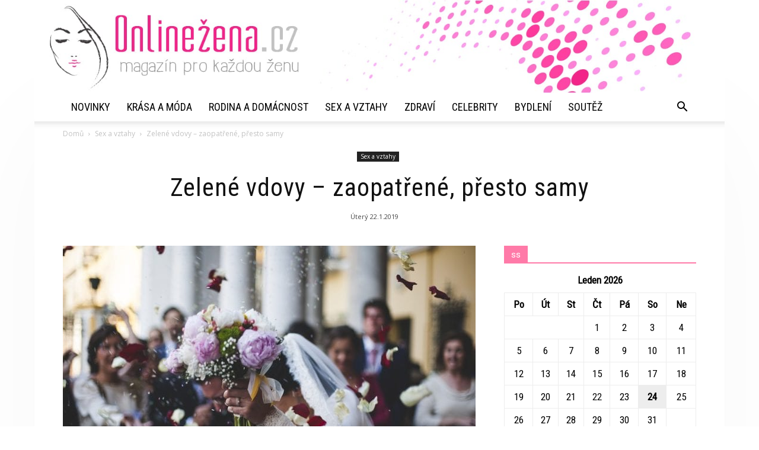

--- FILE ---
content_type: text/html; charset=UTF-8
request_url: https://www.onlinezena.cz/sex-a-vztahy/zelene-vdovy-zaopatrene-presto-samy
body_size: 17162
content:
<!doctype html > <!--[if IE 8]><html class="ie8" lang="en"> <![endif]--> <!--[if IE 9]><html class="ie9" lang="en"> <![endif]--> <!--[if gt IE 8]><!--><html lang="cs"> <!--<![endif]--><head><link media="all" href="https://www.onlinezena.cz/wp-content/cache/autoptimize/css/autoptimize_13b1d23ba5651e799fd9eb91a1100175.css" rel="stylesheet"><title>Zelené vdovy – zaopatřené, přesto samy - OnlineZena.cz - Internetový časopis pro ženy</title><meta charset="UTF-8" /><meta name="viewport" content="width=device-width, initial-scale=1.0"><link rel="pingback" href="https://www.onlinezena.cz/xmlrpc.php" /><meta name='robots' content='index, follow, max-image-preview:large, max-snippet:-1, max-video-preview:-1' /><meta property="og:image" content="https://www.onlinezena.cz/wp-content/uploads/2018/07/bloom-1836315_960_720.jpg" /><link rel="icon" type="image/png" href="https://www.onlinezena.cz/wp-content/uploads/2022/01/aa.png"><link rel="canonical" href="https://www.onlinezena.cz/sex-a-vztahy/zelene-vdovy-zaopatrene-presto-samy" /><meta property="og:locale" content="cs_CZ" /><meta property="og:type" content="article" /><meta property="og:title" content="Zelené vdovy – zaopatřené, přesto samy - OnlineZena.cz - Internetový časopis pro ženy" /><meta property="og:description" content="Spousta jedinců jim závidí jejich bohatství, krásný dům, peníze, automobil, postavení, šperky, oblečení a moře volného času. Zatímco jiné ženy musí chodit do práce, běžet rychle do školy pro děti, odvést je do kroužků, přivézt, napsat úkoly, uvařit a ještě doma uklidit. Pak padnou do postele a na nějakou kosmetiku, nákupy a podobně není moc [&hellip;]" /><meta property="og:url" content="https://www.onlinezena.cz/sex-a-vztahy/zelene-vdovy-zaopatrene-presto-samy" /><meta property="og:site_name" content="OnlineZena.cz - Internetový časopis pro ženy" /><meta property="article:published_time" content="2019-01-22T12:10:44+00:00" /><meta property="article:modified_time" content="2019-01-22T16:39:17+00:00" /><meta property="og:image" content="https://www.onlinezena.cz/wp-content/uploads/2018/07/bloom-1836315_960_720.jpg" /><meta property="og:image:width" content="960" /><meta property="og:image:height" content="628" /><meta property="og:image:type" content="image/jpeg" /><meta name="twitter:card" content="summary_large_image" /><meta name="twitter:label1" content="Napsal(a)" /><meta name="twitter:data1" content="" /><meta name="twitter:label2" content="Odhadovaná doba čtení" /><meta name="twitter:data2" content="2 minuty" /> <script type="application/ld+json" class="yoast-schema-graph">{"@context":"https://schema.org","@graph":[{"@type":"WebPage","@id":"https://www.onlinezena.cz/sex-a-vztahy/zelene-vdovy-zaopatrene-presto-samy","url":"https://www.onlinezena.cz/sex-a-vztahy/zelene-vdovy-zaopatrene-presto-samy","name":"Zelené vdovy – zaopatřené, přesto samy - OnlineZena.cz - Internetový časopis pro ženy","isPartOf":{"@id":"https://www.onlinezena.cz/#website"},"primaryImageOfPage":{"@id":"https://www.onlinezena.cz/sex-a-vztahy/zelene-vdovy-zaopatrene-presto-samy#primaryimage"},"image":{"@id":"https://www.onlinezena.cz/sex-a-vztahy/zelene-vdovy-zaopatrene-presto-samy#primaryimage"},"thumbnailUrl":"https://www.onlinezena.cz/wp-content/uploads/2018/07/bloom-1836315_960_720.jpg","datePublished":"2019-01-22T12:10:44+00:00","dateModified":"2019-01-22T16:39:17+00:00","author":{"@id":""},"breadcrumb":{"@id":"https://www.onlinezena.cz/sex-a-vztahy/zelene-vdovy-zaopatrene-presto-samy#breadcrumb"},"inLanguage":"cs","potentialAction":[{"@type":"ReadAction","target":["https://www.onlinezena.cz/sex-a-vztahy/zelene-vdovy-zaopatrene-presto-samy"]}]},{"@type":"ImageObject","inLanguage":"cs","@id":"https://www.onlinezena.cz/sex-a-vztahy/zelene-vdovy-zaopatrene-presto-samy#primaryimage","url":"https://www.onlinezena.cz/wp-content/uploads/2018/07/bloom-1836315_960_720.jpg","contentUrl":"https://www.onlinezena.cz/wp-content/uploads/2018/07/bloom-1836315_960_720.jpg","width":960,"height":628},{"@type":"BreadcrumbList","@id":"https://www.onlinezena.cz/sex-a-vztahy/zelene-vdovy-zaopatrene-presto-samy#breadcrumb","itemListElement":[{"@type":"ListItem","position":1,"name":"Domů","item":"https://www.onlinezena.cz/"},{"@type":"ListItem","position":2,"name":"Zelené vdovy – zaopatřené, přesto samy"}]},{"@type":"WebSite","@id":"https://www.onlinezena.cz/#website","url":"https://www.onlinezena.cz/","name":"OnlineZena.cz - Internetový časopis pro ženy","description":"Váš online magazín pro ženy","potentialAction":[{"@type":"SearchAction","target":{"@type":"EntryPoint","urlTemplate":"https://www.onlinezena.cz/?s={search_term_string}"},"query-input":{"@type":"PropertyValueSpecification","valueRequired":true,"valueName":"search_term_string"}}],"inLanguage":"cs"},{"@type":"Person","@id":"","url":"https://www.onlinezena.cz/author"}]}</script> <link rel='dns-prefetch' href='//fonts.googleapis.com' /><link rel="alternate" type="application/rss+xml" title="OnlineZena.cz - Internetový časopis pro ženy &raquo; RSS zdroj" href="https://www.onlinezena.cz/feed" /><link rel="alternate" type="application/rss+xml" title="OnlineZena.cz - Internetový časopis pro ženy &raquo; RSS komentářů" href="https://www.onlinezena.cz/comments/feed" /> <script type="text/javascript">window._wpemojiSettings = {"baseUrl":"https:\/\/s.w.org\/images\/core\/emoji\/15.0.3\/72x72\/","ext":".png","svgUrl":"https:\/\/s.w.org\/images\/core\/emoji\/15.0.3\/svg\/","svgExt":".svg","source":{"concatemoji":"https:\/\/www.onlinezena.cz\/wp-includes\/js\/wp-emoji-release.min.js?ver=0a0cf2e544b1da13c5fbeeb8993a39aa"}};
/*! This file is auto-generated */
!function(i,n){var o,s,e;function c(e){try{var t={supportTests:e,timestamp:(new Date).valueOf()};sessionStorage.setItem(o,JSON.stringify(t))}catch(e){}}function p(e,t,n){e.clearRect(0,0,e.canvas.width,e.canvas.height),e.fillText(t,0,0);var t=new Uint32Array(e.getImageData(0,0,e.canvas.width,e.canvas.height).data),r=(e.clearRect(0,0,e.canvas.width,e.canvas.height),e.fillText(n,0,0),new Uint32Array(e.getImageData(0,0,e.canvas.width,e.canvas.height).data));return t.every(function(e,t){return e===r[t]})}function u(e,t,n){switch(t){case"flag":return n(e,"\ud83c\udff3\ufe0f\u200d\u26a7\ufe0f","\ud83c\udff3\ufe0f\u200b\u26a7\ufe0f")?!1:!n(e,"\ud83c\uddfa\ud83c\uddf3","\ud83c\uddfa\u200b\ud83c\uddf3")&&!n(e,"\ud83c\udff4\udb40\udc67\udb40\udc62\udb40\udc65\udb40\udc6e\udb40\udc67\udb40\udc7f","\ud83c\udff4\u200b\udb40\udc67\u200b\udb40\udc62\u200b\udb40\udc65\u200b\udb40\udc6e\u200b\udb40\udc67\u200b\udb40\udc7f");case"emoji":return!n(e,"\ud83d\udc26\u200d\u2b1b","\ud83d\udc26\u200b\u2b1b")}return!1}function f(e,t,n){var r="undefined"!=typeof WorkerGlobalScope&&self instanceof WorkerGlobalScope?new OffscreenCanvas(300,150):i.createElement("canvas"),a=r.getContext("2d",{willReadFrequently:!0}),o=(a.textBaseline="top",a.font="600 32px Arial",{});return e.forEach(function(e){o[e]=t(a,e,n)}),o}function t(e){var t=i.createElement("script");t.src=e,t.defer=!0,i.head.appendChild(t)}"undefined"!=typeof Promise&&(o="wpEmojiSettingsSupports",s=["flag","emoji"],n.supports={everything:!0,everythingExceptFlag:!0},e=new Promise(function(e){i.addEventListener("DOMContentLoaded",e,{once:!0})}),new Promise(function(t){var n=function(){try{var e=JSON.parse(sessionStorage.getItem(o));if("object"==typeof e&&"number"==typeof e.timestamp&&(new Date).valueOf()<e.timestamp+604800&&"object"==typeof e.supportTests)return e.supportTests}catch(e){}return null}();if(!n){if("undefined"!=typeof Worker&&"undefined"!=typeof OffscreenCanvas&&"undefined"!=typeof URL&&URL.createObjectURL&&"undefined"!=typeof Blob)try{var e="postMessage("+f.toString()+"("+[JSON.stringify(s),u.toString(),p.toString()].join(",")+"));",r=new Blob([e],{type:"text/javascript"}),a=new Worker(URL.createObjectURL(r),{name:"wpTestEmojiSupports"});return void(a.onmessage=function(e){c(n=e.data),a.terminate(),t(n)})}catch(e){}c(n=f(s,u,p))}t(n)}).then(function(e){for(var t in e)n.supports[t]=e[t],n.supports.everything=n.supports.everything&&n.supports[t],"flag"!==t&&(n.supports.everythingExceptFlag=n.supports.everythingExceptFlag&&n.supports[t]);n.supports.everythingExceptFlag=n.supports.everythingExceptFlag&&!n.supports.flag,n.DOMReady=!1,n.readyCallback=function(){n.DOMReady=!0}}).then(function(){return e}).then(function(){var e;n.supports.everything||(n.readyCallback(),(e=n.source||{}).concatemoji?t(e.concatemoji):e.wpemoji&&e.twemoji&&(t(e.twemoji),t(e.wpemoji)))}))}((window,document),window._wpemojiSettings);</script> <link rel='stylesheet' id='google-fonts-style-css' href='https://fonts.googleapis.com/css?family=Roboto+Condensed%3A400%7COpen+Sans%3A300italic%2C400%2C400italic%2C600%2C600italic%2C700%7CRoboto%3A300%2C400%2C400italic%2C500%2C500italic%2C700%2C900&#038;ver=8.1' type='text/css' media='all' /><link rel="https://api.w.org/" href="https://www.onlinezena.cz/wp-json/" /><link rel="alternate" title="JSON" type="application/json" href="https://www.onlinezena.cz/wp-json/wp/v2/posts/19154" /><link rel="alternate" title="oEmbed (JSON)" type="application/json+oembed" href="https://www.onlinezena.cz/wp-json/oembed/1.0/embed?url=https%3A%2F%2Fwww.onlinezena.cz%2Fsex-a-vztahy%2Fzelene-vdovy-zaopatrene-presto-samy" /><link rel="alternate" title="oEmbed (XML)" type="text/xml+oembed" href="https://www.onlinezena.cz/wp-json/oembed/1.0/embed?url=https%3A%2F%2Fwww.onlinezena.cz%2Fsex-a-vztahy%2Fzelene-vdovy-zaopatrene-presto-samy&#038;format=xml" /> <script>window.tdwGlobal = {"adminUrl":"https:\/\/www.onlinezena.cz\/wp-admin\/","wpRestNonce":"e8cde3e13b","wpRestUrl":"https:\/\/www.onlinezena.cz\/wp-json\/","permalinkStructure":"\/%category%\/%postname%"};</script> <!--[if lt IE 9]><script src="https://html5shim.googlecode.com/svn/trunk/html5.js"></script><![endif]-->  <script>var tdBlocksArray = []; //here we store all the items for the current page

	    //td_block class - each ajax block uses a object of this class for requests
	    function tdBlock() {
		    this.id = '';
		    this.block_type = 1; //block type id (1-234 etc)
		    this.atts = '';
		    this.td_column_number = '';
		    this.td_current_page = 1; //
		    this.post_count = 0; //from wp
		    this.found_posts = 0; //from wp
		    this.max_num_pages = 0; //from wp
		    this.td_filter_value = ''; //current live filter value
		    this.is_ajax_running = false;
		    this.td_user_action = ''; // load more or infinite loader (used by the animation)
		    this.header_color = '';
		    this.ajax_pagination_infinite_stop = ''; //show load more at page x
	    }


        // td_js_generator - mini detector
        (function(){
            var htmlTag = document.getElementsByTagName("html")[0];

            if ( navigator.userAgent.indexOf("MSIE 10.0") > -1 ) {
                htmlTag.className += ' ie10';
            }

            if ( !!navigator.userAgent.match(/Trident.*rv\:11\./) ) {
                htmlTag.className += ' ie11';
            }

            if ( /(iPad|iPhone|iPod)/g.test(navigator.userAgent) ) {
                htmlTag.className += ' td-md-is-ios';
            }

            var user_agent = navigator.userAgent.toLowerCase();
            if ( user_agent.indexOf("android") > -1 ) {
                htmlTag.className += ' td-md-is-android';
            }

            if ( -1 !== navigator.userAgent.indexOf('Mac OS X')  ) {
                htmlTag.className += ' td-md-is-os-x';
            }

            if ( /chrom(e|ium)/.test(navigator.userAgent.toLowerCase()) ) {
               htmlTag.className += ' td-md-is-chrome';
            }

            if ( -1 !== navigator.userAgent.indexOf('Firefox') ) {
                htmlTag.className += ' td-md-is-firefox';
            }

            if ( -1 !== navigator.userAgent.indexOf('Safari') && -1 === navigator.userAgent.indexOf('Chrome') ) {
                htmlTag.className += ' td-md-is-safari';
            }

            if( -1 !== navigator.userAgent.indexOf('IEMobile') ){
                htmlTag.className += ' td-md-is-iemobile';
            }

        })();




        var tdLocalCache = {};

        ( function () {
            "use strict";

            tdLocalCache = {
                data: {},
                remove: function (resource_id) {
                    delete tdLocalCache.data[resource_id];
                },
                exist: function (resource_id) {
                    return tdLocalCache.data.hasOwnProperty(resource_id) && tdLocalCache.data[resource_id] !== null;
                },
                get: function (resource_id) {
                    return tdLocalCache.data[resource_id];
                },
                set: function (resource_id, cachedData) {
                    tdLocalCache.remove(resource_id);
                    tdLocalCache.data[resource_id] = cachedData;
                }
            };
        })();

    
    
var tds_login_sing_in_widget="show";
var td_viewport_interval_list=[{"limitBottom":767,"sidebarWidth":228},{"limitBottom":1018,"sidebarWidth":300},{"limitBottom":1140,"sidebarWidth":324}];
var td_animation_stack_effect="type0";
var tds_animation_stack=true;
var td_animation_stack_specific_selectors=".entry-thumb, img";
var td_animation_stack_general_selectors=".td-animation-stack img, .td-animation-stack .entry-thumb, .post img";
var td_ajax_url="https:\/\/www.onlinezena.cz\/wp-admin\/admin-ajax.php?td_theme_name=Newspaper&v=8.1";
var td_get_template_directory_uri="https:\/\/www.onlinezena.cz\/wp-content\/themes\/Newspaper";
var tds_snap_menu="";
var tds_logo_on_sticky="";
var tds_header_style="9";
var td_please_wait="\u010dekejte pros\u00edm ...";
var td_email_user_pass_incorrect="Jm\u00e9no nebo heslo nen\u00ed spr\u00e1vn\u00e9!";
var td_email_user_incorrect="E-mail nebo u\u017eivatelsk\u00e9 jm\u00e9no nen\u00ed spr\u00e1vn\u00e9!";
var td_email_incorrect="Zadali jste \u0161patn\u00fd email";
var tds_more_articles_on_post_enable="";
var tds_more_articles_on_post_time_to_wait="";
var tds_more_articles_on_post_pages_distance_from_top=0;
var tds_theme_color_site_wide="#ff7aa8";
var tds_smart_sidebar="enabled";
var tdThemeName="Newspaper";
var td_magnific_popup_translation_tPrev="P\u0159edchoz\u00ed (vlevo kl\u00e1vesa \u0161ipka)";
var td_magnific_popup_translation_tNext="Dal\u0161\u00ed (\u0161ipka vpravo)";
var td_magnific_popup_translation_tCounter="%curr% z %total%";
var td_magnific_popup_translation_ajax_tError="Obsah z %url% nelze na\u010d\u00edst.";
var td_magnific_popup_translation_image_tError="Obr\u00e1zek #%curr% nelze na\u010d\u00edst.";
var td_ad_background_click_link="";
var td_ad_background_click_target="";</script> <style>.td-header-wrap .black-menu .sf-menu > .current-menu-item > a,
    .td-header-wrap .black-menu .sf-menu > .current-menu-ancestor > a,
    .td-header-wrap .black-menu .sf-menu > .current-category-ancestor > a,
    .td-header-wrap .black-menu .sf-menu > li > a:hover,
    .td-header-wrap .black-menu .sf-menu > .sfHover > a,
    .td-header-style-12 .td-header-menu-wrap-full,
    .sf-menu > .current-menu-item > a:after,
    .sf-menu > .current-menu-ancestor > a:after,
    .sf-menu > .current-category-ancestor > a:after,
    .sf-menu > li:hover > a:after,
    .sf-menu > .sfHover > a:after,
    .td-header-style-12 .td-affix,
    .header-search-wrap .td-drop-down-search:after,
    .header-search-wrap .td-drop-down-search .btn:hover,
    input[type=submit]:hover,
    .td-read-more a,
    .td-post-category:hover,
    .td-grid-style-1.td-hover-1 .td-big-grid-post:hover .td-post-category,
    .td-grid-style-5.td-hover-1 .td-big-grid-post:hover .td-post-category,
    .td_top_authors .td-active .td-author-post-count,
    .td_top_authors .td-active .td-author-comments-count,
    .td_top_authors .td_mod_wrap:hover .td-author-post-count,
    .td_top_authors .td_mod_wrap:hover .td-author-comments-count,
    .td-404-sub-sub-title a:hover,
    .td-search-form-widget .wpb_button:hover,
    .td-rating-bar-wrap div,
    .td_category_template_3 .td-current-sub-category,
    .dropcap,
    .td_wrapper_video_playlist .td_video_controls_playlist_wrapper,
    .wpb_default,
    .wpb_default:hover,
    .td-left-smart-list:hover,
    .td-right-smart-list:hover,
    .woocommerce-checkout .woocommerce input.button:hover,
    .woocommerce-page .woocommerce a.button:hover,
    .woocommerce-account div.woocommerce .button:hover,
    #bbpress-forums button:hover,
    .bbp_widget_login .button:hover,
    .td-footer-wrapper .td-post-category,
    .td-footer-wrapper .widget_product_search input[type="submit"]:hover,
    .woocommerce .product a.button:hover,
    .woocommerce .product #respond input#submit:hover,
    .woocommerce .checkout input#place_order:hover,
    .woocommerce .woocommerce.widget .button:hover,
    .single-product .product .summary .cart .button:hover,
    .woocommerce-cart .woocommerce table.cart .button:hover,
    .woocommerce-cart .woocommerce .shipping-calculator-form .button:hover,
    .td-next-prev-wrap a:hover,
    .td-load-more-wrap a:hover,
    .td-post-small-box a:hover,
    .page-nav .current,
    .page-nav:first-child > div,
    .td_category_template_8 .td-category-header .td-category a.td-current-sub-category,
    .td_category_template_4 .td-category-siblings .td-category a:hover,
    #bbpress-forums .bbp-pagination .current,
    #bbpress-forums #bbp-single-user-details #bbp-user-navigation li.current a,
    .td-theme-slider:hover .slide-meta-cat a,
    a.vc_btn-black:hover,
    .td-trending-now-wrapper:hover .td-trending-now-title,
    .td-scroll-up,
    .td-smart-list-button:hover,
    .td-weather-information:before,
    .td-weather-week:before,
    .td_block_exchange .td-exchange-header:before,
    .td_block_big_grid_9.td-grid-style-1 .td-post-category,
    .td_block_big_grid_9.td-grid-style-5 .td-post-category,
    .td-grid-style-6.td-hover-1 .td-module-thumb:after,
    .td-pulldown-syle-2 .td-subcat-dropdown ul:after,
    .td_block_template_9 .td-block-title:after,
    .td_block_template_15 .td-block-title:before {
        background-color: #ff7aa8;
    }

    .global-block-template-4 .td-related-title .td-cur-simple-item:before {
        border-color: #ff7aa8 transparent transparent transparent !important;
    }

    .woocommerce .woocommerce-message .button:hover,
    .woocommerce .woocommerce-error .button:hover,
    .woocommerce .woocommerce-info .button:hover,
    .global-block-template-4 .td-related-title .td-cur-simple-item,
    .global-block-template-3 .td-related-title .td-cur-simple-item,
    .global-block-template-9 .td-related-title:after {
        background-color: #ff7aa8 !important;
    }

    .woocommerce .product .onsale,
    .woocommerce.widget .ui-slider .ui-slider-handle {
        background: none #ff7aa8;
    }

    .woocommerce.widget.widget_layered_nav_filters ul li a {
        background: none repeat scroll 0 0 #ff7aa8 !important;
    }

    a,
    cite a:hover,
    .td_mega_menu_sub_cats .cur-sub-cat,
    .td-mega-span h3 a:hover,
    .td_mod_mega_menu:hover .entry-title a,
    .header-search-wrap .result-msg a:hover,
    .top-header-menu li a:hover,
    .top-header-menu .current-menu-item > a,
    .top-header-menu .current-menu-ancestor > a,
    .top-header-menu .current-category-ancestor > a,
    .td-social-icon-wrap > a:hover,
    .td-header-sp-top-widget .td-social-icon-wrap a:hover,
    .td-page-content blockquote p,
    .td-post-content blockquote p,
    .mce-content-body blockquote p,
    .comment-content blockquote p,
    .wpb_text_column blockquote p,
    .td_block_text_with_title blockquote p,
    .td_module_wrap:hover .entry-title a,
    .td-subcat-filter .td-subcat-list a:hover,
    .td-subcat-filter .td-subcat-dropdown a:hover,
    .td_quote_on_blocks,
    .dropcap2,
    .dropcap3,
    .td_top_authors .td-active .td-authors-name a,
    .td_top_authors .td_mod_wrap:hover .td-authors-name a,
    .td-post-next-prev-content a:hover,
    .author-box-wrap .td-author-social a:hover,
    .td-author-name a:hover,
    .td-author-url a:hover,
    .td_mod_related_posts:hover h3 > a,
    .td-post-template-11 .td-related-title .td-related-left:hover,
    .td-post-template-11 .td-related-title .td-related-right:hover,
    .td-post-template-11 .td-related-title .td-cur-simple-item,
    .td-post-template-11 .td_block_related_posts .td-next-prev-wrap a:hover,
    .comment-reply-link:hover,
    .logged-in-as a:hover,
    #cancel-comment-reply-link:hover,
    .td-search-query,
    .td-category-header .td-pulldown-category-filter-link:hover,
    .td-category-siblings .td-subcat-dropdown a:hover,
    .td-category-siblings .td-subcat-dropdown a.td-current-sub-category,
    .widget a:hover,
    .td_wp_recentcomments a:hover,
    .archive .widget_archive .current,
    .archive .widget_archive .current a,
    .widget_calendar tfoot a:hover,
    .woocommerce a.added_to_cart:hover,
    .woocommerce-account .woocommerce-MyAccount-navigation a:hover,
    #bbpress-forums li.bbp-header .bbp-reply-content span a:hover,
    #bbpress-forums .bbp-forum-freshness a:hover,
    #bbpress-forums .bbp-topic-freshness a:hover,
    #bbpress-forums .bbp-forums-list li a:hover,
    #bbpress-forums .bbp-forum-title:hover,
    #bbpress-forums .bbp-topic-permalink:hover,
    #bbpress-forums .bbp-topic-started-by a:hover,
    #bbpress-forums .bbp-topic-started-in a:hover,
    #bbpress-forums .bbp-body .super-sticky li.bbp-topic-title .bbp-topic-permalink,
    #bbpress-forums .bbp-body .sticky li.bbp-topic-title .bbp-topic-permalink,
    .widget_display_replies .bbp-author-name,
    .widget_display_topics .bbp-author-name,
    .footer-text-wrap .footer-email-wrap a,
    .td-subfooter-menu li a:hover,
    .footer-social-wrap a:hover,
    a.vc_btn-black:hover,
    .td-smart-list-dropdown-wrap .td-smart-list-button:hover,
    .td_module_17 .td-read-more a:hover,
    .td_module_18 .td-read-more a:hover,
    .td_module_19 .td-post-author-name a:hover,
    .td-instagram-user a,
    .td-pulldown-syle-2 .td-subcat-dropdown:hover .td-subcat-more span,
    .td-pulldown-syle-2 .td-subcat-dropdown:hover .td-subcat-more i,
    .td-pulldown-syle-3 .td-subcat-dropdown:hover .td-subcat-more span,
    .td-pulldown-syle-3 .td-subcat-dropdown:hover .td-subcat-more i,
    .td-block-title-wrap .td-wrapper-pulldown-filter .td-pulldown-filter-display-option:hover,
    .td-block-title-wrap .td-wrapper-pulldown-filter .td-pulldown-filter-display-option:hover i,
    .td-block-title-wrap .td-wrapper-pulldown-filter .td-pulldown-filter-link:hover,
    .td-block-title-wrap .td-wrapper-pulldown-filter .td-pulldown-filter-item .td-cur-simple-item,
    .global-block-template-2 .td-related-title .td-cur-simple-item,
    .global-block-template-5 .td-related-title .td-cur-simple-item,
    .global-block-template-6 .td-related-title .td-cur-simple-item,
    .global-block-template-7 .td-related-title .td-cur-simple-item,
    .global-block-template-8 .td-related-title .td-cur-simple-item,
    .global-block-template-9 .td-related-title .td-cur-simple-item,
    .global-block-template-10 .td-related-title .td-cur-simple-item,
    .global-block-template-11 .td-related-title .td-cur-simple-item,
    .global-block-template-12 .td-related-title .td-cur-simple-item,
    .global-block-template-13 .td-related-title .td-cur-simple-item,
    .global-block-template-14 .td-related-title .td-cur-simple-item,
    .global-block-template-15 .td-related-title .td-cur-simple-item,
    .global-block-template-16 .td-related-title .td-cur-simple-item,
    .global-block-template-17 .td-related-title .td-cur-simple-item,
    .td-theme-wrap .sf-menu ul .td-menu-item > a:hover,
    .td-theme-wrap .sf-menu ul .sfHover > a,
    .td-theme-wrap .sf-menu ul .current-menu-ancestor > a,
    .td-theme-wrap .sf-menu ul .current-category-ancestor > a,
    .td-theme-wrap .sf-menu ul .current-menu-item > a,
    .td_outlined_btn {
        color: #ff7aa8;
    }

    a.vc_btn-black.vc_btn_square_outlined:hover,
    a.vc_btn-black.vc_btn_outlined:hover,
    .td-mega-menu-page .wpb_content_element ul li a:hover,
    .td-theme-wrap .td-aj-search-results .td_module_wrap:hover .entry-title a,
    .td-theme-wrap .header-search-wrap .result-msg a:hover {
        color: #ff7aa8 !important;
    }

    .td-next-prev-wrap a:hover,
    .td-load-more-wrap a:hover,
    .td-post-small-box a:hover,
    .page-nav .current,
    .page-nav:first-child > div,
    .td_category_template_8 .td-category-header .td-category a.td-current-sub-category,
    .td_category_template_4 .td-category-siblings .td-category a:hover,
    #bbpress-forums .bbp-pagination .current,
    .post .td_quote_box,
    .page .td_quote_box,
    a.vc_btn-black:hover,
    .td_block_template_5 .td-block-title > *,
    .td_outlined_btn {
        border-color: #ff7aa8;
    }

    .td_wrapper_video_playlist .td_video_currently_playing:after {
        border-color: #ff7aa8 !important;
    }

    .header-search-wrap .td-drop-down-search:before {
        border-color: transparent transparent #ff7aa8 transparent;
    }

    .block-title > span,
    .block-title > a,
    .block-title > label,
    .widgettitle,
    .widgettitle:after,
    .td-trending-now-title,
    .td-trending-now-wrapper:hover .td-trending-now-title,
    .wpb_tabs li.ui-tabs-active a,
    .wpb_tabs li:hover a,
    .vc_tta-container .vc_tta-color-grey.vc_tta-tabs-position-top.vc_tta-style-classic .vc_tta-tabs-container .vc_tta-tab.vc_active > a,
    .vc_tta-container .vc_tta-color-grey.vc_tta-tabs-position-top.vc_tta-style-classic .vc_tta-tabs-container .vc_tta-tab:hover > a,
    .td_block_template_1 .td-related-title .td-cur-simple-item,
    .woocommerce .product .products h2:not(.woocommerce-loop-product__title),
    .td-subcat-filter .td-subcat-dropdown:hover .td-subcat-more, 
    .td_3D_btn,
    .td_shadow_btn,
    .td_default_btn,
    .td_round_btn, 
    .td_outlined_btn:hover {
    	background-color: #ff7aa8;
    }

    .woocommerce div.product .woocommerce-tabs ul.tabs li.active {
    	background-color: #ff7aa8 !important;
    }

    .block-title,
    .td_block_template_1 .td-related-title,
    .wpb_tabs .wpb_tabs_nav,
    .vc_tta-container .vc_tta-color-grey.vc_tta-tabs-position-top.vc_tta-style-classic .vc_tta-tabs-container,
    .woocommerce div.product .woocommerce-tabs ul.tabs:before {
        border-color: #ff7aa8;
    }
    .td_block_wrap .td-subcat-item a.td-cur-simple-item {
	    color: #ff7aa8;
	}


    
    .td-grid-style-4 .entry-title
    {
        background-color: rgba(255, 122, 168, 0.7);
    }

    
    .td-header-wrap .td-header-top-menu-full,
    .td-header-wrap .top-header-menu .sub-menu {
        background-color: #ff7aa8;
    }
    .td-header-style-8 .td-header-top-menu-full {
        background-color: transparent;
    }
    .td-header-style-8 .td-header-top-menu-full .td-header-top-menu {
        background-color: #ff7aa8;
        padding-left: 15px;
        padding-right: 15px;
    }

    .td-header-wrap .td-header-top-menu-full .td-header-top-menu,
    .td-header-wrap .td-header-top-menu-full {
        border-bottom: none;
    }


    
    .top-header-menu .current-menu-item > a,
    .top-header-menu .current-menu-ancestor > a,
    .top-header-menu .current-category-ancestor > a,
    .top-header-menu li a:hover {
        color: #000000;
    }

    
    .td-menu-background:before,
    .td-search-background:before {
        background: rgba(32,6,35,0.9);
        background: -moz-linear-gradient(top, rgba(32,6,35,0.9) 0%, rgba(142,56,158,0.9) 100%);
        background: -webkit-gradient(left top, left bottom, color-stop(0%, rgba(32,6,35,0.9)), color-stop(100%, rgba(142,56,158,0.9)));
        background: -webkit-linear-gradient(top, rgba(32,6,35,0.9) 0%, rgba(142,56,158,0.9) 100%);
        background: -o-linear-gradient(top, rgba(32,6,35,0.9) 0%, @mobileu_gradient_two_mob 100%);
        background: -ms-linear-gradient(top, rgba(32,6,35,0.9) 0%, rgba(142,56,158,0.9) 100%);
        background: linear-gradient(to bottom, rgba(32,6,35,0.9) 0%, rgba(142,56,158,0.9) 100%);
        filter: progid:DXImageTransform.Microsoft.gradient( startColorstr='rgba(32,6,35,0.9)', endColorstr='rgba(142,56,158,0.9)', GradientType=0 );
    }

    
    .td-footer-wrapper,
    .td-footer-wrapper .td_block_template_7 .td-block-title > *,
    .td-footer-wrapper .td_block_template_17 .td-block-title,
    .td-footer-wrapper .td-block-title-wrap .td-wrapper-pulldown-filter {
        background-color: #ed57de;
    }

    
    .td-sub-footer-container {
        background-color: #ff7aa8;
    }

    
    .td-sub-footer-container,
    .td-subfooter-menu li a {
        color: #ffffff;
    }

    
    .td-subfooter-menu li a:hover {
        color: #0a0a0a;
    }


    
    .td-menu-background,
    .td-search-background {
        background-image: url('https://www.onlinezena.cz/wp-content/uploads/2017/07/9.jpg');
    }

    
    ul.sf-menu > .td-menu-item > a {
        font-family:"Roboto Condensed";
	font-size:18px;
	font-weight:normal;
	text-transform:uppercase;
	
    }
    
    .sf-menu ul .td-menu-item a {
        font-family:"Roboto Condensed";
	font-size:16px;
	font-weight:normal;
	
    }
	
    .td_mod_mega_menu .item-details a {
        font-family:"Roboto Condensed";
	font-size:17px;
	line-height:22px;
	font-weight:normal;
	
    }
    
    .td_mega_menu_sub_cats .block-mega-child-cats a {
        font-family:"Roboto Condensed";
	font-size:15px;
	font-weight:normal;
	
    }
    
    .td-mobile-content .td-mobile-main-menu > li > a {
        font-family:"Roboto Condensed";
	font-weight:normal;
	
    }
    
    .td-mobile-content .sub-menu a {
        font-family:"Roboto Condensed";
	font-weight:normal;
	
    }



	
    .block-title > span,
    .block-title > a,
    .widgettitle,
    .td-trending-now-title,
    .wpb_tabs li a,
    .vc_tta-container .vc_tta-color-grey.vc_tta-tabs-position-top.vc_tta-style-classic .vc_tta-tabs-container .vc_tta-tab > a,
    .td-theme-wrap .td-related-title a,
    .woocommerce div.product .woocommerce-tabs ul.tabs li a,
    .woocommerce .product .products h2:not(.woocommerce-loop-product__title),
    .td-theme-wrap .td-block-title {
        font-size:15px;
	
    }
    
	.td_module_wrap .td-module-title {
		font-family:"Roboto Condensed";
	
	}
     
    .td_module_1 .td-module-title {
    	font-weight:normal;
	
    }
    
    .td_module_2 .td-module-title {
    	font-weight:normal;
	
    }
    
    .td_module_3 .td-module-title {
    	font-weight:normal;
	
    }
    
    .td_module_4 .td-module-title {
    	font-weight:normal;
	
    }
    
    .td_module_5 .td-module-title {
    	font-weight:normal;
	
    }
    
    .td_module_6 .td-module-title {
    	font-weight:normal;
	
    }
    
    .td_module_7 .td-module-title {
    	font-weight:normal;
	
    }
    
    .td_module_8 .td-module-title {
    	font-weight:normal;
	
    }
    
    .td_module_9 .td-module-title {
    	font-weight:normal;
	
    }
    
    .td_module_10 .td-module-title {
    	font-weight:normal;
	
    }
    
    .td_module_11 .td-module-title {
    	font-weight:normal;
	
    }
    
    .td_module_12 .td-module-title {
    	font-weight:normal;
	
    }
    
    .td_module_13 .td-module-title {
    	font-weight:normal;
	
    }
    
    .td_module_14 .td-module-title {
    	font-weight:normal;
	
    }
    
    .td_module_15 .entry-title {
    	font-weight:normal;
	
    }
    
    .td_module_16 .td-module-title {
    	font-weight:normal;
	
    }
    
    .td_module_17 .td-module-title {
    	font-weight:normal;
	
    }
    
    .td_module_18 .td-module-title {
    	font-weight:normal;
	
    }
    
    .td_module_19 .td-module-title {
    	font-weight:normal;
	
    }




	
	.td_block_trending_now .entry-title a,
	.td-theme-slider .td-module-title a,
    .td-big-grid-post .entry-title {
		font-family:"Roboto Condensed";
	
	}
    
    .td_module_mx1 .td-module-title a {
    	font-weight:normal;
	
    }
    
    .td_module_mx2 .td-module-title a {
    	font-weight:normal;
	
    }
    
    .td_module_mx3 .td-module-title a {
    	font-weight:normal;
	
    }
    
    .td_module_mx4 .td-module-title a {
    	font-weight:normal;
	
    }
    
    .td_module_mx7 .td-module-title a {
    	font-weight:normal;
	
    }
    
    .td_module_mx8 .td-module-title a {
    	font-weight:normal;
	
    }
    
    .td_module_mx16 .td-module-title a {
    	font-weight:normal;
	
    }
    
    .td_module_mx17 .td-module-title a {
    	font-weight:normal;
	
    }
    
    .td_block_trending_now .entry-title a {
    	font-size:14px;
	
    }
    
    .td-theme-slider.iosSlider-col-1 .td-module-title a {
        font-weight:normal;
	
    }
    
    .td-theme-slider.iosSlider-col-2 .td-module-title a {
        font-weight:normal;
	
    }
    
    .td-theme-slider.iosSlider-col-3 .td-module-title a {
        font-weight:normal;
	
    }
    
    .td-big-grid-post.td-big-thumb .td-big-grid-meta,
    .td-big-thumb .td-big-grid-meta .entry-title {
        font-weight:normal;
	
    }
    
    .td-big-grid-post.td-medium-thumb .td-big-grid-meta,
    .td-medium-thumb .td-big-grid-meta .entry-title {
        font-weight:normal;
	
    }
    
    .td-big-grid-post.td-small-thumb .td-big-grid-meta,
    .td-small-thumb .td-big-grid-meta .entry-title {
        font-weight:normal;
	
    }
    
    .td-big-grid-post.td-tiny-thumb .td-big-grid-meta,
    .td-tiny-thumb .td-big-grid-meta .entry-title {
        font-weight:normal;
	
    }
    
    .homepage-post .td-post-template-8 .td-post-header .entry-title {
        font-weight:normal;
	
    }


    
	#td-mobile-nav,
	#td-mobile-nav .wpb_button,
	.td-search-wrap-mob {
		font-family:"Roboto Condensed";
	
	}


	
	.post .td-post-header .entry-title {
		font-family:"Roboto Condensed";
	
	}
    
    .td-post-template-default .td-post-header .entry-title {
        font-weight:normal;
	
    }
    
    .td-post-template-1 .td-post-header .entry-title {
        font-weight:normal;
	
    }
    
    .td-post-template-2 .td-post-header .entry-title {
        font-weight:normal;
	
    }
    
    .td-post-template-3 .td-post-header .entry-title {
        font-weight:normal;
	
    }
    
    .td-post-template-4 .td-post-header .entry-title {
        font-weight:normal;
	
    }
    
    .td-post-template-5 .td-post-header .entry-title {
        font-weight:normal;
	
    }
    
    .td-post-template-6 .td-post-header .entry-title {
        font-weight:normal;
	
    }
    
    .td-post-template-7 .td-post-header .entry-title {
        font-weight:normal;
	
    }
    
    .td-post-template-8 .td-post-header .entry-title {
        font-weight:normal;
	
    }
    
    .td-post-template-9 .td-post-header .entry-title {
        font-weight:normal;
	
    }
    
    .td-post-template-10 .td-post-header .entry-title {
        font-weight:normal;
	
    }
    
    .td-post-template-11 .td-post-header .entry-title {
        font-weight:normal;
	
    }
    
    .td-post-template-12 .td-post-header .entry-title {
        font-weight:normal;
	
    }
    
    .td-post-template-13 .td-post-header .entry-title {
        font-weight:normal;
	
    }





	
    .td-page-title,
    .woocommerce-page .page-title,
    .td-category-title-holder .td-page-title {
    	font-family:"Roboto Condensed";
	font-weight:normal;
	
    }
    
    .widget_archive a,
    .widget_calendar,
    .widget_categories a,
    .widget_nav_menu a,
    .widget_meta a,
    .widget_pages a,
    .widget_recent_comments a,
    .widget_recent_entries a,
    .widget_text .textwidget,
    .widget_tag_cloud a,
    .widget_search input,
    .woocommerce .product-categories a,
    .widget_display_forums a,
    .widget_display_replies a,
    .widget_display_topics a,
    .widget_display_views a,
    .widget_display_stats {
    	font-family:"Roboto Condensed";
	font-size:17px;
	line-height:22px;
	font-weight:normal;
	
    }



/* Style generated by theme for demo: blog_health */

.td-blog-health .td-module-17 .td-module-meta-holder,
		.td-blog-health .td-vlog-container .td_video_playlist_title {
		 	background-color: #ff7aa8;
		}

		
		.td-blog-health .td_module_17 .td-module-meta-holder {
		 	background-color: rgba(255, 122, 168, 0.7);
		}</style> <script async src="https://www.googletagmanager.com/gtag/js?id=UA-2577857-15"></script> <script>window.dataLayer = window.dataLayer || [];
  function gtag(){dataLayer.push(arguments);}
  gtag('js', new Date());

  gtag('config', 'UA-2577857-15');</script> <script type="application/ld+json">{
                            "@context": "http://schema.org",
                            "@type": "BreadcrumbList",
                            "itemListElement": [{
                            "@type": "ListItem",
                            "position": 1,
                                "item": {
                                "@type": "WebSite",
                                "@id": "https://www.onlinezena.cz/",
                                "name": "Domů"                                               
                            }
                        },{
                            "@type": "ListItem",
                            "position": 2,
                                "item": {
                                "@type": "WebPage",
                                "@id": "https://www.onlinezena.cz/kategorie/sex-a-vztahy",
                                "name": "Sex a vztahy"
                            }
                        },{
                            "@type": "ListItem",
                            "position": 3,
                                "item": {
                                "@type": "WebPage",
                                "@id": "https://www.onlinezena.cz/sex-a-vztahy/zelene-vdovy-zaopatrene-presto-samy",
                                "name": "Zelené vdovy – zaopatřené, přesto samy"                                
                            }
                        }    ]
                        }</script></head><body data-rsssl=1 class="post-template-default single single-post postid-19154 single-format-standard zelene-vdovy-zaopatrene-presto-samy global-block-template-1 td-blog-health single_template_13 td-animation-stack-type0 td-boxed-layout" itemscope="itemscope" itemtype="https://schema.org/WebPage"><div class="td-scroll-up"><i class="td-icon-menu-up"></i></div><div class="td-menu-background"></div><div id="td-mobile-nav"><div class="td-mobile-container"><div class="td-menu-socials-wrap"><div class="td-menu-socials"> <span class="td-social-icon-wrap"> <a target="_blank" href="https://www.facebook.com/Onlinezena/" title="Facebook"> <i class="td-icon-font td-icon-facebook"></i> </a> </span> <span class="td-social-icon-wrap"> <a target="_blank" href="https://twitter.com/onlinezena" title="Twitter"> <i class="td-icon-font td-icon-twitter"></i> </a> </span></div><div class="td-mobile-close"> <a href="#"><i class="td-icon-close-mobile"></i></a></div></div><div class="td-menu-login-section"><div class="td-guest-wrap"><div class="td-menu-avatar"><div class="td-avatar-container"></div></div><div class="td-menu-login"><a id="login-link-mob">Přihlásit se</a></div></div></div><div class="td-mobile-content"><div class="menu-menu-container"><ul id="menu-menu" class="td-mobile-main-menu"><li id="menu-item-18102" class="menu-item menu-item-type-taxonomy menu-item-object-category menu-item-first menu-item-18102"><a href="https://www.onlinezena.cz/kategorie/novinky">Novinky</a></li><li id="menu-item-8641" class="menu-item menu-item-type-taxonomy menu-item-object-category menu-item-8641"><a href="https://www.onlinezena.cz/kategorie/krasa-a-moda">Krása a móda</a></li><li id="menu-item-8640" class="menu-item menu-item-type-taxonomy menu-item-object-category menu-item-8640"><a href="https://www.onlinezena.cz/kategorie/rodina-a-domacnost">Rodina a domácnost</a></li><li id="menu-item-8642" class="menu-item menu-item-type-taxonomy menu-item-object-category current-post-ancestor current-menu-parent current-post-parent menu-item-8642"><a href="https://www.onlinezena.cz/kategorie/sex-a-vztahy">Sex a vztahy</a></li><li id="menu-item-8643" class="menu-item menu-item-type-taxonomy menu-item-object-category menu-item-8643"><a href="https://www.onlinezena.cz/kategorie/zdravi">Zdraví</a></li><li id="menu-item-8644" class="menu-item menu-item-type-taxonomy menu-item-object-category menu-item-8644"><a href="https://www.onlinezena.cz/kategorie/celebrity">Celebrity</a></li><li id="menu-item-18075" class="menu-item menu-item-type-taxonomy menu-item-object-category menu-item-18075"><a href="https://www.onlinezena.cz/kategorie/bydleni-2">Bydlení</a></li><li id="menu-item-18076" class="menu-item menu-item-type-taxonomy menu-item-object-category menu-item-18076"><a href="https://www.onlinezena.cz/kategorie/soutez-2">Soutěž</a></li></ul></div></div></div><div id="login-form-mobile" class="td-register-section"><div id="td-login-mob" class="td-login-animation td-login-hide-mob"><div class="td-login-close"> <a href="#" class="td-back-button"><i class="td-icon-read-down"></i></a><div class="td-login-title">Přihlásit se</div><div class="td-mobile-close"> <a href="#"><i class="td-icon-close-mobile"></i></a></div></div><div class="td-login-form-wrap"><div class="td-login-panel-title"><span>Vítejte!</span>Přihlásit ke svému účtu</div><div class="td_display_err"></div><div class="td-login-inputs"><input class="td-login-input" type="text" name="login_email" id="login_email-mob" value="" required><label>vaše uživatelské jméno</label></div><div class="td-login-inputs"><input class="td-login-input" type="password" name="login_pass" id="login_pass-mob" value="" required><label>heslo</label></div> <input type="button" name="login_button" id="login_button-mob" class="td-login-button" value="PŘIHLÁSIT SE"><div class="td-login-info-text"><a href="#" id="forgot-pass-link-mob">Zapomněli jste heslo?</a></div></div></div><div id="td-forgot-pass-mob" class="td-login-animation td-login-hide-mob"><div class="td-forgot-pass-close"> <a href="#" class="td-back-button"><i class="td-icon-read-down"></i></a><div class="td-login-title">Obnova hesla</div></div><div class="td-login-form-wrap"><div class="td-login-panel-title">Obnovit své heslo</div><div class="td_display_err"></div><div class="td-login-inputs"><input class="td-login-input" type="text" name="forgot_email" id="forgot_email-mob" value="" required><label>Váš e-mail</label></div> <input type="button" name="forgot_button" id="forgot_button-mob" class="td-login-button" value="Zaslat svůj pas"></div></div></div></div><div class="td-search-background"></div><div class="td-search-wrap-mob"><div class="td-drop-down-search" aria-labelledby="td-header-search-button"><form method="get" class="td-search-form" action="https://www.onlinezena.cz/"><div class="td-search-close"> <a href="#"><i class="td-icon-close-mobile"></i></a></div><div role="search" class="td-search-input"> <span>Vyhledávání</span> <input id="td-header-search-mob" type="text" value="" name="s" autocomplete="off" /></div></form><div id="td-aj-search-mob"></div></div></div><div id="td-outer-wrap" class="td-theme-wrap"><div class="td-header-wrap td-header-style-9"><div class="td-header-top-menu-full td-container-wrap "><div class="td-container td-header-row td-header-top-menu"><div  id="login-form" class="white-popup-block mfp-hide mfp-with-anim"><div class="td-login-wrap"> <a href="#" class="td-back-button"><i class="td-icon-modal-back"></i></a><div id="td-login-div" class="td-login-form-div td-display-block"><div class="td-login-panel-title">Přihlásit se</div><div class="td-login-panel-descr">Vítejte! přihlášení k účtu</div><div class="td_display_err"></div><div class="td-login-inputs"><input class="td-login-input" type="text" name="login_email" id="login_email" value="" required><label>vaše uživatelské jméno</label></div><div class="td-login-inputs"><input class="td-login-input" type="password" name="login_pass" id="login_pass" value="" required><label>heslo</label></div> <input type="button" name="login_button" id="login_button" class="wpb_button btn td-login-button" value="Login"><div class="td-login-info-text"><a href="#" id="forgot-pass-link">Forgot your password? Get help</a></div></div><div id="td-forgot-pass-div" class="td-login-form-div td-display-none"><div class="td-login-panel-title">Obnova hesla</div><div class="td-login-panel-descr">Obnovit své heslo</div><div class="td_display_err"></div><div class="td-login-inputs"><input class="td-login-input" type="text" name="forgot_email" id="forgot_email" value="" required><label>Váš e-mail</label></div> <input type="button" name="forgot_button" id="forgot_button" class="wpb_button btn td-login-button" value="Send My Password"><div class="td-login-info-text">Heslo vám bude zasláno na váš email</div></div></div></div></div></div><div class="td-banner-wrap-full td-logo-wrap-full td-logo-mobile-loaded td-container-wrap "><div class="td-header-sp-logo"> <a class="td-main-logo" href="https://www.onlinezena.cz/"> <img src="https://www.onlinezena.cz/wp-content/uploads/2018/12/onlinezena2.jpg" alt=""/> <span class="td-visual-hidden">OnlineZena.cz &#8211; Internetový časopis pro ženy</span> </a></div></div><div class="td-header-menu-wrap-full td-container-wrap "><div class="td-header-menu-wrap td-header-gradient"><div class="td-container td-header-row td-header-main-menu"><div id="td-header-menu" role="navigation"><div id="td-top-mobile-toggle"><a href="#"><i class="td-icon-font td-icon-mobile"></i></a></div><div class="td-main-menu-logo td-logo-in-header"> <a class="td-mobile-logo td-sticky-disable" href="https://www.onlinezena.cz/"> <img src="https://www.onlinezena.cz/wp-content/uploads/2018/12/onlinezena2.jpg" alt=""/> </a> <a class="td-header-logo td-sticky-disable" href="https://www.onlinezena.cz/"> <img src="https://www.onlinezena.cz/wp-content/uploads/2018/12/onlinezena2.jpg" alt=""/> </a></div><div class="menu-menu-container"><ul id="menu-menu-1" class="sf-menu"><li class="menu-item menu-item-type-taxonomy menu-item-object-category menu-item-first td-menu-item td-normal-menu menu-item-18102"><a href="https://www.onlinezena.cz/kategorie/novinky">Novinky</a></li><li class="menu-item menu-item-type-taxonomy menu-item-object-category td-menu-item td-normal-menu menu-item-8641"><a href="https://www.onlinezena.cz/kategorie/krasa-a-moda">Krása a móda</a></li><li class="menu-item menu-item-type-taxonomy menu-item-object-category td-menu-item td-normal-menu menu-item-8640"><a href="https://www.onlinezena.cz/kategorie/rodina-a-domacnost">Rodina a domácnost</a></li><li class="menu-item menu-item-type-taxonomy menu-item-object-category current-post-ancestor current-menu-parent current-post-parent td-menu-item td-normal-menu menu-item-8642"><a href="https://www.onlinezena.cz/kategorie/sex-a-vztahy">Sex a vztahy</a></li><li class="menu-item menu-item-type-taxonomy menu-item-object-category td-menu-item td-normal-menu menu-item-8643"><a href="https://www.onlinezena.cz/kategorie/zdravi">Zdraví</a></li><li class="menu-item menu-item-type-taxonomy menu-item-object-category td-menu-item td-normal-menu menu-item-8644"><a href="https://www.onlinezena.cz/kategorie/celebrity">Celebrity</a></li><li class="menu-item menu-item-type-taxonomy menu-item-object-category td-menu-item td-normal-menu menu-item-18075"><a href="https://www.onlinezena.cz/kategorie/bydleni-2">Bydlení</a></li><li class="menu-item menu-item-type-taxonomy menu-item-object-category td-menu-item td-normal-menu menu-item-18076"><a href="https://www.onlinezena.cz/kategorie/soutez-2">Soutěž</a></li></ul></div></div><div class="td-search-wrapper"><div id="td-top-search"><div class="header-search-wrap"><div class="dropdown header-search"> <a id="td-header-search-button" href="#" role="button" class="dropdown-toggle " data-toggle="dropdown"><i class="td-icon-search"></i></a> <a id="td-header-search-button-mob" href="#" role="button" class="dropdown-toggle " data-toggle="dropdown"><i class="td-icon-search"></i></a></div></div></div></div><div class="header-search-wrap"><div class="dropdown header-search"><div class="td-drop-down-search" aria-labelledby="td-header-search-button"><form method="get" class="td-search-form" action="https://www.onlinezena.cz/"><div role="search" class="td-head-form-search-wrap"> <input id="td-header-search" type="text" value="" name="s" autocomplete="off" /><input class="wpb_button wpb_btn-inverse btn" type="submit" id="td-header-search-top" value="Vyhledávání" /></div></form><div id="td-aj-search"></div></div></div></div></div></div></div><div class="td-banner-wrap-full td-banner-bg td-container-wrap "><div class="td-container-header td-header-row td-header-header"><div class="td-header-sp-recs"><div class="td-header-rec-wrap"></div></div></div></div></div><div class="td-main-content-wrap td-container-wrap"><div class="td-container td-post-template-13"><article id="post-19154" class="post-19154 post type-post status-publish format-standard has-post-thumbnail hentry category-sex-a-vztahy tag-manzelky tag-vztahy tag-zelene-vdovy tag-zeny" itemscope itemtype="https://schema.org/Article"><div class="td-pb-row"><div class="td-pb-span12"><div class="td-post-header"><div class="td-crumb-container"><div class="entry-crumbs"><span><a title="" class="entry-crumb" href="https://www.onlinezena.cz/">Domů</a></span> <i class="td-icon-right td-bread-sep"></i> <span><a title="Zobrazit všechny příspěvky v Sex a vztahy" class="entry-crumb" href="https://www.onlinezena.cz/kategorie/sex-a-vztahy">Sex a vztahy</a></span> <i class="td-icon-right td-bread-sep td-bred-no-url-last"></i> <span class="td-bred-no-url-last">Zelené vdovy – zaopatřené, přesto samy</span></div></div><header class="td-post-title"><ul class="td-category"><li class="entry-category"><a  href="https://www.onlinezena.cz/kategorie/sex-a-vztahy">Sex a vztahy</a></li></ul><h1 class="entry-title">Zelené vdovy – zaopatřené, přesto samy</h1><div class="td-module-meta-info"> <span class="td-post-date td-post-date-no-dot"><time class="entry-date updated td-module-date" datetime="2019-01-22T13:10:44+00:00" >Úterý  22.1.2019</time></span></div></header></div></div></div><div class="td-pb-row"><div class="td-pb-span8 td-main-content" role="main"><div class="td-ss-main-content"><div class="td-post-content"><div class="td-post-featured-image"><a href="https://www.onlinezena.cz/wp-content/uploads/2018/07/bloom-1836315_960_720.jpg" data-caption=""><img width="696" height="455" class="entry-thumb td-modal-image" src="https://www.onlinezena.cz/wp-content/uploads/2018/07/bloom-1836315_960_720-696x455.jpg" srcset="https://www.onlinezena.cz/wp-content/uploads/2018/07/bloom-1836315_960_720-696x455.jpg 696w, https://www.onlinezena.cz/wp-content/uploads/2018/07/bloom-1836315_960_720-768x502.jpg 768w, https://www.onlinezena.cz/wp-content/uploads/2018/07/bloom-1836315_960_720-741x486.jpg 741w, https://www.onlinezena.cz/wp-content/uploads/2018/07/bloom-1836315_960_720-642x420.jpg 642w, https://www.onlinezena.cz/wp-content/uploads/2018/07/bloom-1836315_960_720.jpg 960w" sizes="(max-width: 696px) 100vw, 696px" alt="" title="bloom-1836315_960_720"/></a></div><p>Spousta jedinců jim závidí jejich bohatství, krásný dům, peníze, automobil, postavení, šperky, oblečení a moře volného času. Zatímco jiné ženy musí chodit do práce, běžet rychle do školy pro děti, odvést je do kroužků, přivézt, napsat úkoly, uvařit a ještě doma uklidit. Pak padnou do postele a na nějakou kosmetiku, nákupy a podobně není moc času.</p><p><img fetchpriority="high" decoding="async" class="alignnone size-full wp-image-19017" src="https://www.onlinezena.cz/wp-content/uploads/2018/07/people-3308747_960_720.jpg" alt="" width="960" height="714" srcset="https://www.onlinezena.cz/wp-content/uploads/2018/07/people-3308747_960_720.jpg 960w, https://www.onlinezena.cz/wp-content/uploads/2018/07/people-3308747_960_720-768x571.jpg 768w, https://www.onlinezena.cz/wp-content/uploads/2018/07/people-3308747_960_720-80x60.jpg 80w, https://www.onlinezena.cz/wp-content/uploads/2018/07/people-3308747_960_720-265x198.jpg 265w, https://www.onlinezena.cz/wp-content/uploads/2018/07/people-3308747_960_720-696x518.jpg 696w, https://www.onlinezena.cz/wp-content/uploads/2018/07/people-3308747_960_720-565x420.jpg 565w" sizes="(max-width: 960px) 100vw, 960px" /></p><h3><strong>Ne vždycky je to jednoduché</strong></h3><p>Zelená vdova rovná se většinou manželka úspěšného a bohatého muže, který má vysoké postavení, dostatek peněz, je pracovně velmi vytížen. Často jeho práce nese společenské večírky, koktejly a podobně. Často odchází ráno, od snídaně a přichází velmi pozdě večer, někdy v noci. Manželka na něj oddaně čeká, obklopená luxusem.</p><p>Slovní spojení zelená voda je složeno ze slova zelená, tedy obklopená satelitním městečkem, ve kterém žije tak trochu odříznuta od normálního světa. Vdova není sice v pravém slova smyslu, ale je denně bez manžela, vlastně většinu času je bez něj. Spousta lidí v nich vidí šťastné ženy, ale ne vždycky tyto ženy mají v životě nějaký ten cíl. Jsou manželky na ozdobu, jejich životním údělem je usmívat se, být krásná, neztrapnit manžela.</p><h3><strong>Sklony k nevěře i alkoholismu</strong></h3><p>Na první pohled jim nic nechybí. Mají opravdu všechno, tak co chtějí víc? Možná i to, že mají všechno, nač si vzpomenou, jejich manžel není věčně doma, nemají proč vstávat, za čím jít, možná i proto mají větší sklony k alkoholismu, než ostatní. Alkohol zbavuje úzkostí, svět vypadá alespoň chvíli lépe. Často sahají také po lécích na úzkost, aby jim bylo maličko lépe.</p><p>Nudí se. A přece ještě nejsou úplně k ničemu, ne? Vyhlédnou si občas milence, kterému pak rády tu a tam něco koupí, nějakou (pro ně) maličkost, ze které je milenec opravdu nadšený. Užívají si pozornost, cítí se žádané, chtěné a milované. Milenec jim dává přesně to, co jejich manžel bohužel ne. Pozornost a čas.</p></div><footer><div class="td-post-source-tags"><ul class="td-tags td-post-small-box clearfix"><li><span>TAGY</span></li><li><a href="https://www.onlinezena.cz/tag/manzelky">manželky</a></li><li><a href="https://www.onlinezena.cz/tag/vztahy">vztahy</a></li><li><a href="https://www.onlinezena.cz/tag/zelene-vdovy">zelené vdovy</a></li><li><a href="https://www.onlinezena.cz/tag/zeny">ženy</a></li></ul></div><div class="td-block-row td-post-next-prev"><div class="td-block-span6 td-post-prev-post"><div class="td-post-next-prev-content"><span>Předchozí článek</span><a href="https://www.onlinezena.cz/sex-a-vztahy/hadky-proc-jste-s-nimi-vlastne-vubec-zacinali">Hádky – proč jste s nimi vlastně vůbec začínali?</a></div></div><div class="td-next-prev-separator"></div><div class="td-block-span6 td-post-next-post"><div class="td-post-next-prev-content"><span>Další článek</span><a href="https://www.onlinezena.cz/krasa-a-moda/vybirame-letni-boty-jakych-chyb-se-vyvarovat">Vybíráme letní boty – jakých chyb se vyvarovat?</a></div></div></div><div class="td-author-name vcard author" style="display: none"><span class="fn"><a href="https://www.onlinezena.cz/author"></a></span></div> <span style="display: none;" itemprop="author" itemscope itemtype="https://schema.org/Person"><meta itemprop="name" content=""></span><meta itemprop="datePublished" content="2019-01-22T13:10:44+00:00"><meta itemprop="dateModified" content="2019-01-22T17:39:17+01:00"><meta itemscope itemprop="mainEntityOfPage" itemType="https://schema.org/WebPage" itemid="https://www.onlinezena.cz/sex-a-vztahy/zelene-vdovy-zaopatrene-presto-samy"/><span style="display: none;" itemprop="publisher" itemscope itemtype="https://schema.org/Organization"><span style="display: none;" itemprop="logo" itemscope itemtype="https://schema.org/ImageObject"><meta itemprop="url" content="https://www.onlinezena.cz/wp-content/uploads/2018/12/onlinezena2.jpg"></span><meta itemprop="name" content="OnlineZena.cz - Internetový časopis pro ženy"></span><meta itemprop="headline " content="Zelené vdovy – zaopatřené, přesto samy"><span style="display: none;" itemprop="image" itemscope itemtype="https://schema.org/ImageObject"><meta itemprop="url" content="https://www.onlinezena.cz/wp-content/uploads/2018/07/bloom-1836315_960_720.jpg"><meta itemprop="width" content="960"><meta itemprop="height" content="628"></span></footer><div class="td_block_wrap td_block_related_posts td_uid_4_69740f0d0d70c_rand td_with_ajax_pagination td-pb-border-top td_block_template_1"  data-td-block-uid="td_uid_4_69740f0d0d70c" ><script>var block_td_uid_4_69740f0d0d70c = new tdBlock();
block_td_uid_4_69740f0d0d70c.id = "td_uid_4_69740f0d0d70c";
block_td_uid_4_69740f0d0d70c.atts = '{"limit":3,"sort":"","post_ids":"","tag_slug":"","autors_id":"","installed_post_types":"","category_id":"","category_ids":"","custom_title":"","custom_url":"","show_child_cat":"","sub_cat_ajax":"","ajax_pagination":"next_prev","header_color":"","header_text_color":"","ajax_pagination_infinite_stop":"","td_column_number":3,"td_ajax_preloading":"","td_ajax_filter_type":"td_custom_related","td_ajax_filter_ids":"","td_filter_default_txt":"V\u0161e","color_preset":"","border_top":"","class":"td_uid_4_69740f0d0d70c_rand","el_class":"","offset":"","css":"","tdc_css":"","tdc_css_class":"td_uid_4_69740f0d0d70c_rand","tdc_css_class_style":"td_uid_4_69740f0d0d70c_rand_style","live_filter":"cur_post_same_categories","live_filter_cur_post_id":19154,"live_filter_cur_post_author":"2727","block_template_id":""}';
block_td_uid_4_69740f0d0d70c.td_column_number = "3";
block_td_uid_4_69740f0d0d70c.block_type = "td_block_related_posts";
block_td_uid_4_69740f0d0d70c.post_count = "3";
block_td_uid_4_69740f0d0d70c.found_posts = "479";
block_td_uid_4_69740f0d0d70c.header_color = "";
block_td_uid_4_69740f0d0d70c.ajax_pagination_infinite_stop = "";
block_td_uid_4_69740f0d0d70c.max_num_pages = "160";
tdBlocksArray.push(block_td_uid_4_69740f0d0d70c);</script><h4 class="td-related-title td-block-title"><a id="td_uid_5_69740f0d0f382" class="td-related-left td-cur-simple-item" data-td_filter_value="" data-td_block_id="td_uid_4_69740f0d0d70c" href="#">SOUVISEJÍCÍ ČLÁNKY</a><a id="td_uid_6_69740f0d0f386" class="td-related-right" data-td_filter_value="td_related_more_from_author" data-td_block_id="td_uid_4_69740f0d0d70c" href="#">VÍCE OD AUTORA</a></h4><div id=td_uid_4_69740f0d0d70c class="td_block_inner"><div class="td-related-row"><div class="td-related-span4"><div class="td_module_related_posts td-animation-stack td_mod_related_posts"><div class="td-module-image"><div class="td-module-thumb"><a href="https://www.onlinezena.cz/novinky/na-co-se-pripravit-nez-se-sestehujete-s-partnerem" rel="bookmark" title="Na co se připravit, než se sestěhujete s partnerem?"><img width="218" height="150" class="entry-thumb" src="https://www.onlinezena.cz/wp-content/uploads/2023/05/man-gaf6883cb1_640-218x150.jpg" srcset="https://www.onlinezena.cz/wp-content/uploads/2023/05/man-gaf6883cb1_640-218x150.jpg 218w, https://www.onlinezena.cz/wp-content/uploads/2023/05/man-gaf6883cb1_640-100x70.jpg 100w" sizes="(max-width: 218px) 100vw, 218px" alt="" title="Na co se připravit, než se sestěhujete s partnerem?"/></a></div> <a href="https://www.onlinezena.cz/kategorie/novinky" class="td-post-category">Novinky</a></div><div class="item-details"><h3 class="entry-title td-module-title"><a href="https://www.onlinezena.cz/novinky/na-co-se-pripravit-nez-se-sestehujete-s-partnerem" rel="bookmark" title="Na co se připravit, než se sestěhujete s partnerem?">Na co se připravit, než se sestěhujete s partnerem?</a></h3></div></div></div><div class="td-related-span4"><div class="td_module_related_posts td-animation-stack td_mod_related_posts"><div class="td-module-image"><div class="td-module-thumb"><a href="https://www.onlinezena.cz/sex-a-vztahy/jak-poznate-ze-je-vase-pratelstvi-toxicke" rel="bookmark" title="Jak poznáte, že je vaše přátelství toxické?"><img width="218" height="150" class="entry-thumb" src="https://www.onlinezena.cz/wp-content/uploads/2021/05/friendship-2156174_1920-218x150.jpg" srcset="https://www.onlinezena.cz/wp-content/uploads/2021/05/friendship-2156174_1920-218x150.jpg 218w, https://www.onlinezena.cz/wp-content/uploads/2021/05/friendship-2156174_1920-100x70.jpg 100w" sizes="(max-width: 218px) 100vw, 218px" alt="" title="Jak poznáte, že je vaše přátelství toxické?"/></a></div> <a href="https://www.onlinezena.cz/kategorie/sex-a-vztahy" class="td-post-category">Sex a vztahy</a></div><div class="item-details"><h3 class="entry-title td-module-title"><a href="https://www.onlinezena.cz/sex-a-vztahy/jak-poznate-ze-je-vase-pratelstvi-toxicke" rel="bookmark" title="Jak poznáte, že je vaše přátelství toxické?">Jak poznáte, že je vaše přátelství toxické?</a></h3></div></div></div><div class="td-related-span4"><div class="td_module_related_posts td-animation-stack td_mod_related_posts"><div class="td-module-image"><div class="td-module-thumb"><a href="https://www.onlinezena.cz/novinky/seznamovani-zen-a-muzu-je-na-seznamce-randino-cz-prikladne-snadne" rel="bookmark" title="Seznamování žen a mužů je na seznamce randino.cz příkladně snadné"><img width="218" height="150" class="entry-thumb" src="https://www.onlinezena.cz/wp-content/uploads/2021/03/excursion-2434945_1280-218x150.jpg" srcset="https://www.onlinezena.cz/wp-content/uploads/2021/03/excursion-2434945_1280-218x150.jpg 218w, https://www.onlinezena.cz/wp-content/uploads/2021/03/excursion-2434945_1280-100x70.jpg 100w" sizes="(max-width: 218px) 100vw, 218px" alt="" title="Seznamování žen a mužů je na seznamce randino.cz příkladně snadné"/></a></div> <a href="https://www.onlinezena.cz/kategorie/novinky" class="td-post-category">Novinky</a></div><div class="item-details"><h3 class="entry-title td-module-title"><a href="https://www.onlinezena.cz/novinky/seznamovani-zen-a-muzu-je-na-seznamce-randino-cz-prikladne-snadne" rel="bookmark" title="Seznamování žen a mužů je na seznamce randino.cz příkladně snadné">Seznamování žen a mužů je na seznamce randino.cz příkladně snadné</a></h3></div></div></div></div></div><div class="td-next-prev-wrap"><a href="#" class="td-ajax-prev-page ajax-page-disabled" id="prev-page-td_uid_4_69740f0d0d70c" data-td_block_id="td_uid_4_69740f0d0d70c"><i class="td-icon-font td-icon-menu-left"></i></a><a href="#"  class="td-ajax-next-page" id="next-page-td_uid_4_69740f0d0d70c" data-td_block_id="td_uid_4_69740f0d0d70c"><i class="td-icon-font td-icon-menu-right"></i></a></div></div><div class="comments" id="comments"></div></div></div><div class="td-pb-span4 td-main-sidebar" role="complementary"><div class="td-ss-main-sidebar"><aside class="td_block_template_1 widget widget_calendar"><h4 class="block-title"><span>ss</span></h4><div id="calendar_wrap" class="calendar_wrap"><table id="wp-calendar" class="wp-calendar-table"><caption>Leden 2026</caption><thead><tr><th scope="col" title="Pondělí">Po</th><th scope="col" title="Úterý">Út</th><th scope="col" title="Středa">St</th><th scope="col" title="Čtvrtek">Čt</th><th scope="col" title="Pátek">Pá</th><th scope="col" title="Sobota">So</th><th scope="col" title="Neděle">Ne</th></tr></thead><tbody><tr><td colspan="3" class="pad">&nbsp;</td><td>1</td><td>2</td><td>3</td><td>4</td></tr><tr><td>5</td><td>6</td><td>7</td><td>8</td><td>9</td><td>10</td><td>11</td></tr><tr><td>12</td><td>13</td><td>14</td><td>15</td><td>16</td><td>17</td><td>18</td></tr><tr><td>19</td><td>20</td><td>21</td><td><a href="https://www.onlinezena.cz/2026/01/22" aria-label="Příspěvky publikované 22. 1. 2026">22</a></td><td>23</td><td id="today">24</td><td>25</td></tr><tr><td>26</td><td>27</td><td>28</td><td>29</td><td>30</td><td>31</td><td class="pad" colspan="1">&nbsp;</td></tr></tbody></table><nav aria-label="Předchozí a další měsíce" class="wp-calendar-nav"> <span class="wp-calendar-nav-prev"><a href="https://www.onlinezena.cz/2025/12">&laquo; Pro</a></span> <span class="pad">&nbsp;</span> <span class="wp-calendar-nav-next">&nbsp;</span></nav></div></aside></div></div></div></article></div></div><div class="td-sub-footer-container td-container-wrap "><div class="td-container"><div class="td-pb-row"><div class="td-pb-span td-sub-footer-menu"><div class="menu-menu-container"><ul id="menu-menu-2" class="td-subfooter-menu"><li class="menu-item menu-item-type-taxonomy menu-item-object-category menu-item-first td-menu-item td-normal-menu menu-item-18102"><a href="https://www.onlinezena.cz/kategorie/novinky">Novinky</a></li><li class="menu-item menu-item-type-taxonomy menu-item-object-category td-menu-item td-normal-menu menu-item-8641"><a href="https://www.onlinezena.cz/kategorie/krasa-a-moda">Krása a móda</a></li><li class="menu-item menu-item-type-taxonomy menu-item-object-category td-menu-item td-normal-menu menu-item-8640"><a href="https://www.onlinezena.cz/kategorie/rodina-a-domacnost">Rodina a domácnost</a></li><li class="menu-item menu-item-type-taxonomy menu-item-object-category current-post-ancestor current-menu-parent current-post-parent td-menu-item td-normal-menu menu-item-8642"><a href="https://www.onlinezena.cz/kategorie/sex-a-vztahy">Sex a vztahy</a></li><li class="menu-item menu-item-type-taxonomy menu-item-object-category td-menu-item td-normal-menu menu-item-8643"><a href="https://www.onlinezena.cz/kategorie/zdravi">Zdraví</a></li><li class="menu-item menu-item-type-taxonomy menu-item-object-category td-menu-item td-normal-menu menu-item-8644"><a href="https://www.onlinezena.cz/kategorie/celebrity">Celebrity</a></li><li class="menu-item menu-item-type-taxonomy menu-item-object-category td-menu-item td-normal-menu menu-item-18075"><a href="https://www.onlinezena.cz/kategorie/bydleni-2">Bydlení</a></li><li class="menu-item menu-item-type-taxonomy menu-item-object-category td-menu-item td-normal-menu menu-item-18076"><a href="https://www.onlinezena.cz/kategorie/soutez-2">Soutěž</a></li></ul></div></div><div class="td-pb-span td-sub-footer-copy"> &copy; Onlinezena.cz</div></div></div></div></div>  <script>// if the theme has tdBackstr support, it means this already uses it
                if ( 'undefined' !== typeof window.tdBackstr ) {

                    (function(){
                        // the site background td-backstretch jquery object is dynamically added in DOM, and after any translation effects are applied over td-backstretch
                        var wrapper_image_jquery_obj = jQuery( '<div class=\'backstretch\'></div>' );
                        var image_jquery_obj = jQuery( '<img class=\'td-backstretch not-parallax\' src=\'https://www.onlinezena.cz/wp-content/uploads/2021/12/woman-with-polka-dot-background-3613.jpg\'>' );

                        wrapper_image_jquery_obj.append( image_jquery_obj );

                        jQuery( 'body' ).prepend( wrapper_image_jquery_obj );

                        var td_backstr_item = new tdBackstr.item();

                        td_backstr_item.wrapper_image_jquery_obj = wrapper_image_jquery_obj;
                        td_backstr_item.image_jquery_obj = image_jquery_obj;

	                    tdBackstr.add_item( td_backstr_item );

                    })();
                }

            
            

	

		(function(){
			var html_jquery_obj = jQuery('html');

			if (html_jquery_obj.length && (html_jquery_obj.is('.ie8') || html_jquery_obj.is('.ie9'))) {

				var path = 'https://www.onlinezena.cz/wp-content/themes/Newspaper/style.css';

				jQuery.get(path, function(data) {

					var str_split_separator = '#td_css_split_separator';
					var arr_splits = data.split(str_split_separator);
					var arr_length = arr_splits.length;

					if (arr_length > 1) {

						var dir_path = 'https://www.onlinezena.cz/wp-content/themes/Newspaper';
						var splited_css = '';

						for (var i = 0; i < arr_length; i++) {
							if (i > 0) {
								arr_splits[i] = str_split_separator + ' ' + arr_splits[i];
							}
							//jQuery('head').append('<style>' + arr_splits[i] + '</style>');

							var formated_str = arr_splits[i].replace(/\surl\(\'(?!data\:)/gi, function regex_function(str) {
								return ' url(\'' + dir_path + '/' + str.replace(/url\(\'/gi, '').replace(/^\s+|\s+$/gm,'');
							});

							splited_css += "<style>" + formated_str + "</style>";
						}

						var td_theme_css = jQuery('link#td-theme-css');

						if (td_theme_css.length) {
							td_theme_css.after(splited_css);
						}
					}
				});
			}
		})();</script> <div id="tdw-css-writer" style="display: none" class="tdw-drag-dialog tdc-window-sidebar"><header> <a title="Editor" class="tdw-tab tdc-tab-active" href="#" data-tab-content="tdw-tab-editor">Edit with Live CSS</a><div class="tdw-less-info" title="This will be red when errors are detected in your CSS and LESS"></div></header><div class="tdw-content"><div class="tdw-tabs-content tdw-tab-editor tdc-tab-content-active"> <script>(function(jQuery, undefined) {

								jQuery(window).ready(function() {

									if ( 'undefined' !== typeof tdcAdminIFrameUI ) {
										var $liveIframe  = tdcAdminIFrameUI.getLiveIframe();

										if ( $liveIframe.length ) {
											$liveIframe.load(function() {
												$liveIframe.contents().find( 'body').append( '<textarea class="tdw-css-writer-editor" style="display: none"></textarea>' );
											});
										}
									}

								});

							})(jQuery);</script> <textarea class="tdw-css-writer-editor td_live_css_uid_1_69740f0d13a2a"></textarea><div id="td_live_css_uid_1_69740f0d13a2a" class="td-code-editor"></div> <script>jQuery(window).load(function (){

								if ( 'undefined' !== typeof tdLiveCssInject ) {

									tdLiveCssInject.init();


									var editor_textarea = jQuery('.td_live_css_uid_1_69740f0d13a2a');
									var languageTools = ace.require("ace/ext/language_tools");
									var tdcCompleter = {
										getCompletions: function (editor, session, pos, prefix, callback) {
											if (prefix.length === 0) {
												callback(null, []);
												return
											}

											if ('undefined' !== typeof tdcAdminIFrameUI) {

												var data = {
													error: undefined,
													getShortcode: ''
												};

												tdcIFrameData.getShortcodeFromData(data);

												if (!_.isUndefined(data.error)) {
													tdcDebug.log(data.error);
												}

												if (!_.isUndefined(data.getShortcode)) {

													var regex = /el_class=\"([A-Za-z0-9_-]*\s*)+\"/g,
														results = data.getShortcode.match(regex);

													var elClasses = {};

													for (var i = 0; i < results.length; i++) {
														var currentClasses = results[i]
															.replace('el_class="', '')
															.replace('"', '')
															.split(' ');

														for (var j = 0; j < currentClasses.length; j++) {
															if (_.isUndefined(elClasses[currentClasses[j]])) {
																elClasses[currentClasses[j]] = '';
															}
														}
													}

													var arrElClasses = [];

													for (var prop in elClasses) {
														arrElClasses.push(prop);
													}

													callback(null, arrElClasses.map(function (item) {
														return {
															name: item,
															value: item,
															meta: 'in_page'
														}
													}));
												}
											}
										}
									};
									languageTools.addCompleter(tdcCompleter);

									window.editor = ace.edit("td_live_css_uid_1_69740f0d13a2a");

									// 'change' handler is written as function because it's called by tdc_on_add_css_live_components (of wp_footer hook)
									// We did it to reattach the existing compiled css to the new content received from server.
									window.editorChangeHandler = function () {
										//tdwState.lessWasEdited = true;

										window.onbeforeunload = function () {
											if (tdwState.lessWasEdited) {
												return "You have attempted to leave this page. Are you sure?";
											}
											return false;
										};

										var editorValue = editor.getSession().getValue();

										editor_textarea.val(editorValue);

										if ('undefined' !== typeof tdcAdminIFrameUI) {
											tdcAdminIFrameUI.getLiveIframe().contents().find('.tdw-css-writer-editor:first').val(editorValue);

											// Mark the content as modified
											// This is important for showing info when composer closes
                                            tdcMain.setContentModified();
										}

										tdLiveCssInject.less();
									};

									editor.getSession().setValue(editor_textarea.val());
									editor.getSession().on('change', editorChangeHandler);

									editor.setTheme("ace/theme/textmate");
									editor.setShowPrintMargin(false);
									editor.getSession().setMode("ace/mode/less");
									editor.setOptions({
										enableBasicAutocompletion: true,
										enableSnippets: true,
										enableLiveAutocompletion: false
									});

								}

							});</script> </div></div><footer> <a href="#" class="tdw-save-css">Save</a><div class="tdw-more-info-text">Write CSS OR LESS and hit save. CTRL + SPACE for auto-complete.</div><div class="tdw-resize"></div></footer></div> <script defer src="https://www.onlinezena.cz/wp-content/cache/autoptimize/js/autoptimize_6c23c2248540c841293c027ab04a3742.js"></script></body></html>